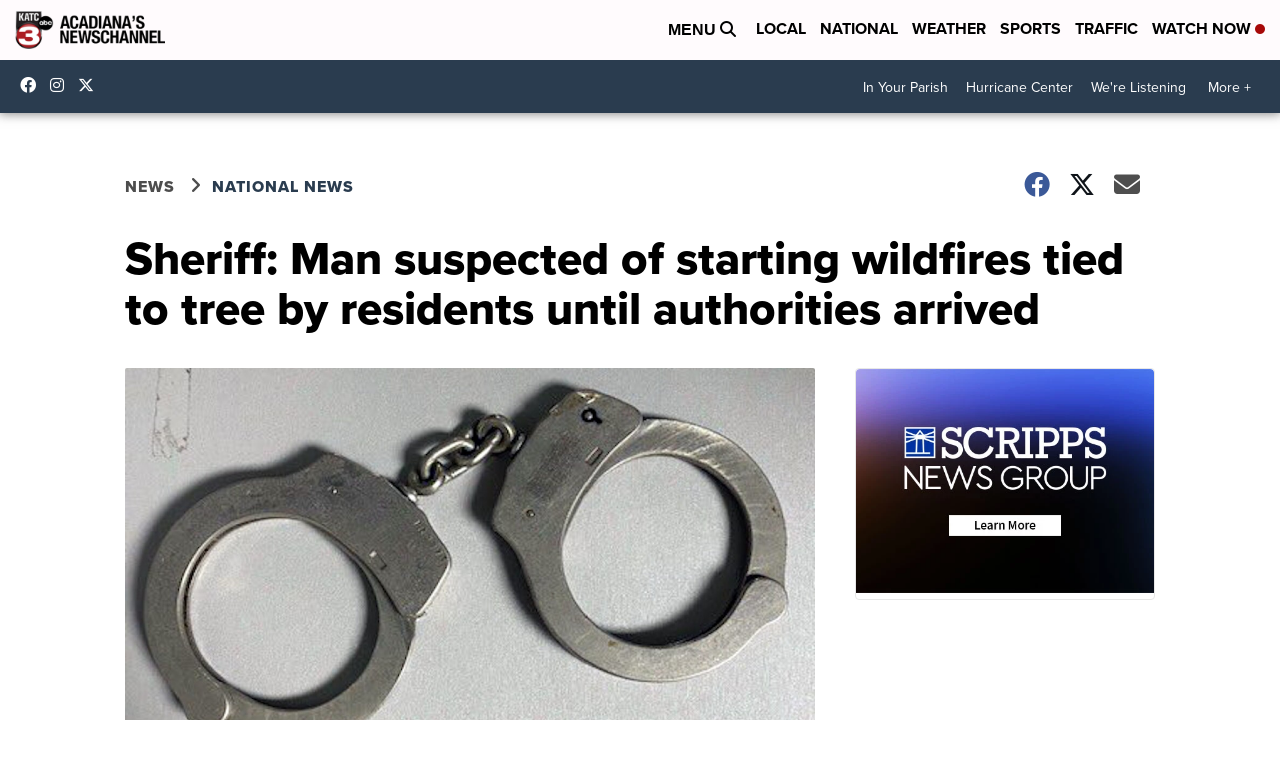

--- FILE ---
content_type: application/javascript; charset=utf-8
request_url: https://fundingchoicesmessages.google.com/f/AGSKWxVJSm0xU4SUC6uacSN0Pdq8vo8C98n7f6f-mW-eWHU6V0YiR1dd4WDTW0waEwsq2tXHcxScR9gESHp5xfGntB4biIdfNWFyeEXrb5H4E0-AciVNB_RjxhEVzImDC6kYz8Ecd8UZie26GLApwr3v5jsWcnpinPcTwEhJKUgcqwwJ5VReOv3Vno7SGkQ_/__adengine_-contest-ad._sidebar_ad//silverads./commercial_horizontal.
body_size: -1289
content:
window['a3383769-2427-464f-b40d-59fc317bcb06'] = true;